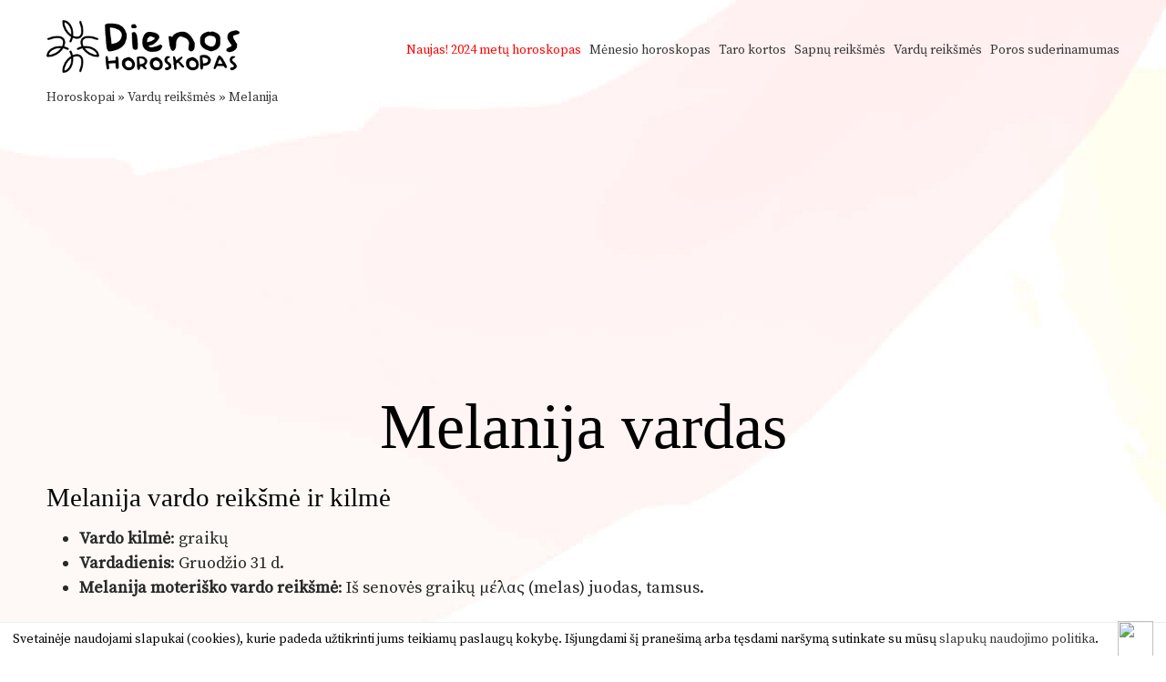

--- FILE ---
content_type: text/html; charset=UTF-8
request_url: https://www.dienoshoroskopas.lt/vardu-reiksmes/melanija/
body_size: 6425
content:
<!DOCTYPE html>
<html lang="lt">
<head>
<title>Melanija vardo reikšmė ir kilmė</title>
<meta http-equiv="Content-Type" content="text/html; charset=UTF-8" />
<meta name="viewport" content="width=device-width, initial-scale=1">
<link rel="stylesheet" type="text/css" href="https://www.dienoshoroskopas.lt/wp-content/themes/horotwo/style.css?1675109356"  />
<link rel="icon" href="https://www.dienoshoroskopas.lt/wp-content/themes/horotwo/favicon.ico" type="image/x-icon" />
<link href='https://fonts.gstatic.com' rel='preconnect' crossorigin>
<link href='https://fonts.googleapis.com/css?family=Source+Serif+Pro&subset=latin,latin-ext&display=swap' rel='stylesheet' type='text/css' media="print" onload="this.onload=null;this.media='all'">		

<!-- This site is optimized with the Yoast SEO plugin v9.5 - https://yoast.com/wordpress/plugins/seo/ -->
<link rel="canonical" href="https://www.dienoshoroskopas.lt/vardu-reiksmes/melanija/" />
<meta property="og:locale" content="lt_LT" />
<meta property="og:type" content="article" />
<meta property="og:title" content="Melanija vardo reikšmė ir kilmė" />
<meta property="og:description" content="Iš senovės graikų μέλας (melas) [=juodas, tamsus]." />
<meta property="og:url" content="https://www.dienoshoroskopas.lt/vardu-reiksmes/melanija/" />
<meta property="og:site_name" content="Horoskopai šiandienai" />
<meta property="article:publisher" content="https://www.facebook.com/dienoshoroskopas" />
<meta property="article:section" content="Vardų reikšmės" />
<meta property="article:published_time" content="2020-08-28T06:42:08+00:00" />
<meta property="article:modified_time" content="2020-08-28T20:59:06+00:00" />
<meta property="og:updated_time" content="2020-08-28T20:59:06+00:00" />
<meta property="fb:app_id" content="107373562695872" />
<meta property="og:image" content="https://www.dienoshoroskopas.lt/wp-content/uploads/fb_img.png" />
<meta property="og:image:secure_url" content="https://www.dienoshoroskopas.lt/wp-content/uploads/fb_img.png" />
<meta property="og:image:width" content="1280" />
<meta property="og:image:height" content="1200" />
<meta name="twitter:card" content="summary" />
<meta name="twitter:description" content="Iš senovės graikų μέλας (melas) [=juodas, tamsus]." />
<meta name="twitter:title" content="Melanija vardo reikšmė ir kilmė" />
<meta name="twitter:image" content="https://www.dienoshoroskopas.lt/wp-content/uploads/fb_img.png" />
<!-- / Yoast SEO plugin. -->

<link rel='dns-prefetch' href='//ajax.googleapis.com' />
<link rel='dns-prefetch' href='//s.w.org' />
<link rel='https://api.w.org/' href='https://www.dienoshoroskopas.lt/wp-json/' />
<link rel="alternate" type="application/json+oembed" href="https://www.dienoshoroskopas.lt/wp-json/oembed/1.0/embed?url=https%3A%2F%2Fwww.dienoshoroskopas.lt%2Fvardu-reiksmes%2Fmelanija%2F" />
<link rel="alternate" type="text/xml+oembed" href="https://www.dienoshoroskopas.lt/wp-json/oembed/1.0/embed?url=https%3A%2F%2Fwww.dienoshoroskopas.lt%2Fvardu-reiksmes%2Fmelanija%2F&#038;format=xml" />
<style>
	#category-posts-3-internal .cat-post-thumbnail .cat-post-crop img {width: 150px;}
#category-posts-3-internal .cat-post-thumbnail .cat-post-crop img {height: 150px;}
#category-posts-3-internal .cat-post-thumbnail .cat-post-crop img {object-fit: cover;max-width:100%;}
#category-posts-3-internal .cat-post-thumbnail .cat-post-crop-not-supported img {width:100%;}
#category-posts-3-internal .cat-post-thumbnail {max-width:100%;}
#category-posts-3-internal .cat-post-item img {margin: initial;}
#category-posts-3-internal .cat-post-thumbnail {float:left;}
</style>
	<meta name="TagPages" content="1.64"/>

<!-- Global site tag (gtag.js) - Google Analytics -->
<script async src="https://www.googletagmanager.com/gtag/js?id=UA-827162-10"></script>
<script>
  window.dataLayer = window.dataLayer || [];
  function gtag(){dataLayer.push(arguments);}
  gtag('js', new Date());

  gtag('config', 'UA-827162-10');
</script>
<script async src="https://pagead2.googlesyndication.com/pagead/js/adsbygoogle.js"></script>
<script>
		 (adsbygoogle = window.adsbygoogle || []).push({
			  google_ad_client: "ca-pub-5927411997384647",
			  enable_page_level_ads: true
		 });
</script>
</head>
<body>
<div id="wrapper">
<div id="header">
<div id="logo"><a href="https://www.dienoshoroskopas.lt"><img src="https://www.dienoshoroskopas.lt/wp-content/themes/horotwo/img/horotwo_03.png" alt="Horoskopai" /></a></div>

<div id="header_navi"><div class="social"><div class="fb-like" style="float:left;padding-right:.6em" data-href="http://www.dienoshoroskopas.lt" data-layout="button_count" data-action="like" data-show-faces="false" data-share="false"></div><div class="plusone" style="float:left"><!-- Pridėkite šią žymą prie antraštės arba prieš pat turinio užbaigimo žymą. -->
</div></div>

		<div class="topbar-menu">
			<div class="mobile-nav"><span id="nav-toggle" href=""><span></span></span></div>
			<ul>
				<li class="mobile_only"><a href="https://www.dienoshoroskopas.lt/">Pradžia</a></li>
				<li><span style="color:red">Naujas!</span> <a href="https://www.dienoshoroskopas.lt/2024-metu-horoskopas/" title="2024 metų horoskopas" style="color:red">2024 metų horoskopas</a></li>
				<li><a href="https://www.dienoshoroskopas.lt/menesio-horoskopas/" title="Mėnesio horoskopas">Mėnesio horoskopas</a></li>
				<li><a href="https://www.dienoshoroskopas.lt/burimas-taro-kortomis/" title="Taro kortos">Taro kortos</a></li>
				<li><a href="https://www.dienoshoroskopas.lt/sapnu-reiksmes/" title="Sapnų reikšmės">Sapnų reikšmės</a></li>
				<li><a href="https://www.dienoshoroskopas.lt/vardu-reiksmes/" title="Vardų reikšmės">Vardų reikšmės</a></li>
				<li><a href="https://www.dienoshoroskopas.lt/poros-suderinamumas/" title="Poros suderinamumas">Poros suderinamumas</a></li>
			</ul>	
		</div><!-- end topbar-menu -->

		</div><!-- end header_navi -->

</div><!-- end header -->


<!-- end else -->

<div style="clear:both"></div>


    
<div id="leftside" class="fluidwidth">
        
<div class="bread"><a href="https://www.dienoshoroskopas.lt">Horoskopai</a> » <a href="https://www.dienoshoroskopas.lt/vardu-reiksmes">Vardų reikšmės</a> » <a href="https://www.dienoshoroskopas.lt/vardu-reiksmes/melanija/">Melanija</a></div>
	
<div class="adsense_1">
<ins class="adsbygoogle"
     style="display:block"
     data-ad-client="ca-pub-5927411997384647"
     data-ad-slot="5937102992"
		 data-ad-format="auto"
			 data-full-width-responsive="true"></ins>
<script>
(adsbygoogle = window.adsbygoogle || []).push({});
</script>
</div>
	



<div class="header_holder">
	<h1>Melanija vardas</h1> 
</div>

<div class="page_content">


				
	<div class="adsense_block_single">
	<ins class="adsbygoogle adslot_2"
		 style="display:block"
		 data-ad-client="ca-pub-5927411997384647"
		 data-ad-slot="5937102992"
		 data-ad-format="auto"
			 data-full-width-responsive="true"></ins>
	<script>
	(adsbygoogle = window.adsbygoogle || []).push({});
	</script>
	</div><!-- end adsense_block -->
	
	<h2>Melanija vardo reikšmė ir kilmė</h2>

<ul>
<li><strong>Vardo kilmė</strong>: graikų</li><li><strong>Vardadienis</strong>:  Gruodžio 31 d.</li>	<li><strong>Melanija  moteriško vardo reikšmė</strong>: Iš senovės graikų μέλας (melas) juodas, tamsus.
</li>
	</ul>
</div>	

<div id="social"><div class="fb-like" data-href="https://www.dienoshoroskopas.lt/vardu-reiksmes/melanija/" data-layout="standard" data-action="like" data-size="small" data-show-faces="true" data-share="true"></div></div>	

              

<div id="page_meta">
<div class='yarpp-related'>


		<div class="related_post_box">
	<h3>Taip pat skaitykite:</h3>
	<ul>
	
		<li>	<a href="https://www.dienoshoroskopas.lt/vardu-reiksmes/badri/" title="Badri - Vardų reikšmės" rel="bookmark">Badri - Vardų reikšmės</a>
	</li>
	
	
	
		<li>	<a href="https://www.dienoshoroskopas.lt/vardu-reiksmes/damiano/" title="Damiano - Vardų reikšmės" rel="bookmark">Damiano - Vardų reikšmės</a>
	</li>
	
	
	
		<li>	<a href="https://www.dienoshoroskopas.lt/vardu-reiksmes/vaigaile/" title="Vaigailė - Vardų reikšmės" rel="bookmark">Vaigailė - Vardų reikšmės</a>
	</li>
	
	
	
		<li>	<a href="https://www.dienoshoroskopas.lt/vardu-reiksmes/valerie/" title="Valerie - Vardų reikšmės" rel="bookmark">Valerie - Vardų reikšmės</a>
	</li>
	
	
	
		<li>	<a href="https://www.dienoshoroskopas.lt/vardu-reiksmes/girdmante/" title="Girdmantė - Vardų reikšmės" rel="bookmark">Girdmantė - Vardų reikšmės</a>
	</li>
	
	
	
		<li>	<a href="https://www.dienoshoroskopas.lt/vardu-reiksmes/girkanta/" title="Girkanta - Vardų reikšmės" rel="bookmark">Girkanta - Vardų reikšmės</a>
	</li>
	
	
		</ul>
	</div>
</div>


</div>

<div class="post_page_search">
<h3>Ieškoti kito vardo reikšmės</h3>
<div class="cat_search">
	<form id="searchform" method="get" action="https://www.dienoshoroskopas.lt">
		<div class="field">
			<input type="submit" value="Ieškoti" />
			<span> <input type="text" name="s" id="s" placeholder="Melanija" onfocus="this.placeholder = ''" onblur="this.placeholder = 'Melanija' "/> <input type="hidden" name="cat" value="682"></span>
			
		</div>
	</form>
</div>
</div>



<div class="comments_holder">

<div id="adsense2">
<script async src="//pagead2.googlesyndication.com/pagead/js/adsbygoogle.js"></script>
<ins class="adsbygoogle"
     style="display:block"
     data-ad-client="ca-pub-5927411997384647"
     data-ad-slot="1822598421"
     data-ad-format="auto"
     data-full-width-responsive="true"></ins>
<script>
     (adsbygoogle = window.adsbygoogle || []).push({});
</script>
</div><!-- end adsense -->



	<h3>Lankytojų komentarai</h3>
	<div class="fb-comments" data-href="https://www.dienoshoroskopas.lt/vardu-reiksmes/melanija/" data-numposts="5" data-width="100%" data-order-by="reverse_time"></div>
</div>

<div id="comments">





</div><!-- #comments -->
		
</div>	
		
		


	  
			  

			
		<div style="clear:both"></div>
</div><!-- end wrapper -->

<div class="footer_holder">
<div class="footer_inner">
<div id="navi">

<ul id="bignavi">
<li><a href="https://www.dienoshoroskopas.lt/zodiako-zenklai/" title=""><img src="https://www.dienoshoroskopas.lt/wp-content/themes/horotwo/img/rsz_inner_service_big.png" alt="Zodiako ženklai" loading="lazy"/></a><br/><a href="https://www.dienoshoroskopas.lt/zodiako-zenklai/" title="Zodiako ženklai">Zodiako ženklai</a><br/>Ką apie tave kalba žvaigždės?</li>
<li><a href="https://www.dienoshoroskopas.lt/rytu-horoskopas/" title="Rytų horoskopas"><img src="https://www.dienoshoroskopas.lt/wp-content/themes/horotwo/img/rsz_post_02-1280x1200.jpg" alt="Rytų horoskopas" loading="lazy"/></a><br/><a href="https://www.dienoshoroskopas.lt/rytu-horoskopas/" title="Rytų horoskopas">Rytų horoskopas</a><br/>Kokie tavęs laukia metai?</li>
<li><a href="https://www.dienoshoroskopas.lt/menulio-kalendorius/" title="Mėnulio kalendorius"><img src="https://www.dienoshoroskopas.lt/wp-content/themes/horotwo/img/rsz_post_01-1280x1200.jpg" alt="Mėnulio kalendorius" loading="lazy"/></a><br/><a href="https://www.dienoshoroskopas.lt/menulio-kalendorius/" title="Mėnulio kalendorius">Mėnulio kalendorius</a><br/>Dienos horoskopas pagal mėnulį</li>
<li><a href="https://www.dienoshoroskopas.lt/2022-metu-horoskopas/" title="2022 metų horoskopas"><img src="https://www.dienoshoroskopas.lt/wp-content/themes/horotwo/img/2022_tigro_metai.png" alt="2022 metų horoskopas" loading="lazy"/></a><br/><a href="https://www.dienoshoroskopas.lt/2022-metu-horoskopas/" title="2021 metų horoskopas">2022 metų horoskopas</a><br/>Astrologinė prognozė zodiako ženklams</li>
</ul>

<div style="clear:both"></div>

<div id="subnavi">
<ul>
	<li class="page_item page-item-3"><a href="https://www.dienoshoroskopas.lt/akmenu-horoskopas/" title="Akmenų horoskopas">Akmenų horoskopas</a></li>
	<li class="page_item page-item-24"><a href="https://www.dienoshoroskopas.lt/avestos-horoskopas/" title="Avestos horoskopas">Avestos horoskopas</a></li>
	<li class="page_item page-item-17"><a href="https://www.dienoshoroskopas.lt/dievybiu-horoskopas/" title="Dievybių horoskopas">Dievybių horoskopas</a></li>
	<li class="page_item page-item-18"><a href="https://www.dienoshoroskopas.lt/dovanu-horoskopas/" title="Dovanos pagal Zodiako ženklą">Dovanos pagal Zodiako ženklą</a></li>
	<li class="page_item page-item-31"><a href="https://www.dienoshoroskopas.lt/erotinis-horoskopas/" title="Erotinis horoskopas">Erotinis horoskopas</a></li>
	<li class="page_item page-item-22"><a href="https://www.dienoshoroskopas.lt/geliu-horoskopas/" title="Gėlių horoskopas">Gėlių horoskopas</a></li>
	<li class="page_item page-item-1600"><a href="https://www.dienoshoroskopas.lt/kelioniu-horoskopas/" title="Kelionių horoskopas">Kelionių horoskopas</a></li>
	<li class="page_item page-item-1749"><a href="https://www.dienoshoroskopas.lt/laisvalaikio-horoskopas/" title="Laisvalaikio horoskopas">Laisvalaikio horoskopas</a></li>
	<li class="page_item page-item-32"><a href="https://www.dienoshoroskopas.lt/medziu-horoskopas/" title="Medžių horoskopas">Medžių horoskopas</a></li>
	<li class="page_item page-item-15"><a href="https://www.dienoshoroskopas.lt/mitu-horoskopas/" title="Mitų horoskopas">Mitų horoskopas</a></li>
	<li class="page_item page-item-1596"><a href="https://www.dienoshoroskopas.lt/mitybos-horoskopas/" title="Mitybos horoskopas">Mitybos horoskopas</a></li>
	<li class="page_item page-item-7"><a href="https://www.dienoshoroskopas.lt/namu-horoskopas/" title="Namų horoskopas">Namų horoskopas</a></li>
	<li class="page_item page-item-1598"><a href="https://www.dienoshoroskopas.lt/nuotaikos-horoskopas/" title="Nuotaikos horoskopas">Nuotaikos horoskopas</a></li>
	<li class="page_item page-item-778"><a href="https://www.dienoshoroskopas.lt/pinigu-horoskopas/" title="Pinigų horoskopas">Pinigų horoskopas</a></li>
	<li class="page_item page-item-9"><a href="https://www.dienoshoroskopas.lt/profesijos-horoskopas/" title="Profesijos horoskopas">Profesijos horoskopas</a></li>
	<li class="page_item page-item-1200"><a href="https://www.dienoshoroskopas.lt/rytu-horoskopas/" title="Rytų horoskopas">Rytų horoskopas</a></li>
	<li class="page_item page-item-21"><a href="https://www.dienoshoroskopas.lt/skaiciu-horoskopas/" title="Skaičių horoskopas pagal gimimo datą">Skaičių horoskopas pagal gimimo datą</a></li>
	<li class="page_item page-item-776"><a href="https://www.dienoshoroskopas.lt/spalvu-horoskopas/" title="Spalvų horoskopas">Spalvų horoskopas</a></li>
	<li class="page_item page-item-26"><a href="https://www.dienoshoroskopas.lt/stiliaus-horoskopas/" title="Stiliaus horoskopas">Stiliaus horoskopas</a></li>
	<li class="page_item page-item-774"><a href="https://www.dienoshoroskopas.lt/sveikatos-horoskopas/" title="Sveikatos horoskopas">Sveikatos horoskopas</a></li>
	<li class="page_item page-item-1753"><a href="https://www.dienoshoroskopas.lt/vaiku-horoskopas/" title="Vaiko charakterio horoskopas pagal zodiako ženklą">Vaiko charakterio horoskopas pagal zodiako ženklą</a></li>
	<li class="page_item page-item-28"><a href="https://www.dienoshoroskopas.lt/ydu-horoskopas/" title="Ydų horoskopas">Ydų horoskopas</a></li>
</ul></div><!-- end subnavi -->

<div style="clear:both; height: 24px"></div>

<div id="table">

	
	
	<div class="cell">
	<h3>Apie kraujo grupes</h3><ul id="category-posts-3-internal" class="category-posts-internal">
<li class='cat-post-item'><div><a class="cat-post-title" href="https://www.dienoshoroskopas.lt/kraujo-grupes/a-ii-kraujo-grupe/" rel="bookmark">A (II) kraujo grupė</a></div></li><li class='cat-post-item'><div><a class="cat-post-title" href="https://www.dienoshoroskopas.lt/kraujo-grupes/b-iii-kraujo-grupe/" rel="bookmark">B (III) kraujo grupė</a></div></li><li class='cat-post-item'><div><a class="cat-post-title" href="https://www.dienoshoroskopas.lt/kraujo-grupes/ab-iv-kraujo-grupe/" rel="bookmark">AB (IV) kraujo grupė</a></div></li><li class='cat-post-item'><div><a class="cat-post-title" href="https://www.dienoshoroskopas.lt/kraujo-grupes/0-i-kraujo-grupe/" rel="bookmark">0 (I) kraujo grupė</a></div></li></ul>
	<h3>Temperamentas</h3><ul id="category-posts-4-internal" class="category-posts-internal">
<li class='cat-post-item'><div><a class="cat-post-title" href="https://www.dienoshoroskopas.lt/temperamentas/sangvinikas/" rel="bookmark">Sangvinikas</a></div></li><li class='cat-post-item'><div><a class="cat-post-title" href="https://www.dienoshoroskopas.lt/temperamentas/melancholikas/" rel="bookmark">Melancholikas</a></div></li><li class='cat-post-item'><div><a class="cat-post-title" href="https://www.dienoshoroskopas.lt/temperamentas/flegmatikas/" rel="bookmark">Flegmatikas</a></div></li><li class='cat-post-item'><div><a class="cat-post-title" href="https://www.dienoshoroskopas.lt/temperamentas/cholerikas/" rel="bookmark">Cholerikas</a></div></li></ul>
<h3>Asmenybės tipas</h3><ul id="category-posts-5-internal" class="category-posts-internal">
<li class='cat-post-item'><div><a class="cat-post-title" href="https://www.dienoshoroskopas.lt/asmenybes-tipas/ekstravertas/" rel="bookmark">Ekstravertas</a></div></li><li class='cat-post-item'><div><a class="cat-post-title" href="https://www.dienoshoroskopas.lt/asmenybes-tipas/intravertas/" rel="bookmark">Intravertas</a></div></li></ul>

	</div>
	<div class="cell bigcell">
	<h3>Horoskopai ir skaitiniai</h3>
<ul>
	<li class="page_item page-item-3352"><a href="https://www.dienoshoroskopas.lt/kinu-zodiako-zenklai/" title="Kinų Zodiako ženklai">Kinų Zodiako ženklai</a></li>
	<li class="page_item page-item-2689"><a href="https://www.dienoshoroskopas.lt/gime-tarp-dvieju-zodiako-zenklu/" title="Gimę tarp dviejų zodiako ženklų">Gimę tarp dviejų zodiako ženklų</a></li>
	<li class="page_item page-item-2544"><a href="https://www.dienoshoroskopas.lt/poros-suderinamumas/" title="Poros suderinamumas">Poros suderinamumas</a></li>
	<li class="page_item page-item-2051"><a href="https://www.dienoshoroskopas.lt/pyktis-pagal-zodiako-zenklus/" title="Pyktis pagal zodiako ženklus">Pyktis pagal zodiako ženklus</a></li>
	<li class="page_item page-item-1941"><a href="https://www.dienoshoroskopas.lt/vardo-ir-pavardes-raiskos-planai/" title="Vardo ir pavardės raiškos planai">Vardo ir pavardės raiškos planai</a></li>
	<li class="page_item page-item-1931"><a href="https://www.dienoshoroskopas.lt/mirties-skaicius-137/" title="Mirties skaičius - 137">Mirties skaičius - 137</a></li>
	<li class="page_item page-item-1830"><a href="https://www.dienoshoroskopas.lt/zmogaus-organizmo-biologinis-laikrodis/" title="Žmogaus organizmo biologinis laikrodis">Žmogaus organizmo biologinis laikrodis</a></li>
	<li class="page_item page-item-1604"><a href="https://www.dienoshoroskopas.lt/atsipalaidavimo-pratimai-pagal-zodiako-zenklus/" title="Atsipalaidavimo pratimai pagal zodiako ženklus">Atsipalaidavimo pratimai pagal zodiako ženklus</a></li>
	<li class="page_item page-item-1389"><a href="https://www.dienoshoroskopas.lt/moteris-vyro-karjeros-sekme/" title="Moteris - vyro karjeros sėkmė">Moteris - vyro karjeros sėkmė</a></li>
	<li class="page_item page-item-1888"><a href="https://www.dienoshoroskopas.lt/metu-skirtumas-poros-gyvenime/" title="Amžiaus skirtumas poros gyvenime">Amžiaus skirtumas poros gyvenime</a></li>
	<li class="page_item page-item-1886"><a href="https://www.dienoshoroskopas.lt/planetu-itaka-zmogaus-gyvenime/" title="Planetų įtaka žmogaus gyvenime">Planetų įtaka žmogaus gyvenime</a></li>
	<li class="page_item page-item-1884"><a href="https://www.dienoshoroskopas.lt/gimimo-laikas-ir-jo-itaka-charakteriui/" title="Gimimo laikas ir jo įtaka charakteriui">Gimimo laikas ir jo įtaka charakteriui</a></li>
	<li class="page_item page-item-1883"><a href="https://www.dienoshoroskopas.lt/tinkamas-partneris-pagal-temperamenta/" title="Tinkamas partneris pagal temperamentą">Tinkamas partneris pagal temperamentą</a></li>
	<li class="page_item page-item-1328"><a href="https://www.dienoshoroskopas.lt/menulio-itaka-zmogaus-organizmui/" title="Mėnulio fazės įtaka žmogaus organizmui">Mėnulio fazės įtaka žmogaus organizmui</a></li>
</ul>	
	<div class="spacer"></div>
	
	<h3>Metų horoskopas</h3>
<ul>
	<li class="page_item page-item-42424"><a href="https://www.dienoshoroskopas.lt/2024-metu-horoskopas-zuvims/" title="2024 metų horoskopas Žuvims">2024 metų horoskopas Žuvims</a></li>
	<li class="page_item page-item-42436"><a href="https://www.dienoshoroskopas.lt/2024-metu-horoskopas-vandeniui/" title="2024 metų horoskopas Vandeniui">2024 metų horoskopas Vandeniui</a></li>
	<li class="page_item page-item-42435"><a href="https://www.dienoshoroskopas.lt/2024-metu-horoskopas-oziaragiui/" title="2024 metų horoskopas Ožiaragiui">2024 metų horoskopas Ožiaragiui</a></li>
	<li class="page_item page-item-42434"><a href="https://www.dienoshoroskopas.lt/2024-metu-horoskopas-sauliui/" title="2024 metų horoskopas Šauliui">2024 metų horoskopas Šauliui</a></li>
	<li class="page_item page-item-42433"><a href="https://www.dienoshoroskopas.lt/2024-metu-horoskopas-skorpionui/" title="2024 metų horoskopas Skorpionui">2024 metų horoskopas Skorpionui</a></li>
	<li class="page_item page-item-42432"><a href="https://www.dienoshoroskopas.lt/2024-metu-horoskopas-svarstyklems/" title="2024 metų horoskopas Svarstyklėms">2024 metų horoskopas Svarstyklėms</a></li>
	<li class="page_item page-item-42431"><a href="https://www.dienoshoroskopas.lt/2024-metu-horoskopas-mergelei/" title="2024 metų horoskopas Mergelei">2024 metų horoskopas Mergelei</a></li>
	<li class="page_item page-item-42430"><a href="https://www.dienoshoroskopas.lt/2024-metu-horoskopas-liutui/" title="2024 metų horoskopas Liūtui">2024 metų horoskopas Liūtui</a></li>
	<li class="page_item page-item-42429"><a href="https://www.dienoshoroskopas.lt/2024-metu-horoskopas-veziui/" title="2024 metų horoskopas Vėžiui">2024 metų horoskopas Vėžiui</a></li>
	<li class="page_item page-item-42428"><a href="https://www.dienoshoroskopas.lt/2024-metu-horoskopas-dvyniams/" title="2024 metų horoskopas Dvyniams">2024 metų horoskopas Dvyniams</a></li>
	<li class="page_item page-item-42427"><a href="https://www.dienoshoroskopas.lt/2024-metu-horoskopas-jauciui/" title="2024 metų horoskopas Jaučiui">2024 metų horoskopas Jaučiui</a></li>
	<li class="page_item page-item-42426"><a href="https://www.dienoshoroskopas.lt/2024-metu-horoskopas-avinui/" title="2024 metų horoskopas Avinui">2024 metų horoskopas Avinui</a></li>
</ul>	</div>


</div><!-- end table -->

<div style="clear:both; height: 24px"></div>

</div><!-- end navi -->
</div><!-- end footer_inner -->

<div class="white_divider_top"></div>


<div class="footer_holder2">
<div class="footer_inner2">
	<div id="copyright">© 2026 <a href="https://www.dienoshoroskopas.lt">Dienoshoroskopas.lt</a> </div><!-- end copyright -->
	<div id="partners"><a href="http://www.orai24.lt" title="Orai">Orai</a>, <a href="http://www.anekdotai.biz" title="anekdotai">anekdotai</a>, <a href="http://www.tekstovertimas.lt" title="vertimas">vertimas</a>, <a href="http://www.pazaisk.eu" title="žaidimai">žaidimai</a> </div><!-- end partners -->
</div><!-- end footer_inner2 -->
</div><!-- end footer_holder2 -->

</div><!-- end footer_holder -->

<script type='text/javascript' src='https://ajax.googleapis.com/ajax/libs/jquery/1.10.2/jquery.min.js'></script>
<script type='text/javascript' src='https://www.dienoshoroskopas.lt/wp-includes/js/wp-embed.min.js?ver=5.0.22'></script>
<div id="fb-root"></div>
            <script>
              window.fbAsyncInit = function() {
                FB.init({appId: 107373562695872, status: true, cookie: true,
                         xfbml: true});
              };
              (function() {
                var e = document.createElement('script'); e.async = true;
                e.src = document.location.protocol +
                  '//connect.facebook.net/lt_LT/all.js';
                document.getElementById('fb-root').appendChild(e);
              }());
            </script>
            <script>"undefined"!=typeof jQuery&&jQuery(document).ready(function(){"objectFit"in document.documentElement.style==!1&&(jQuery(".cat-post-item figure").removeClass("cat-post-crop"),jQuery(".cat-post-item figure").addClass("cat-post-crop-not-supported")),(document.documentMode||/Edge/.test(navigator.userAgent))&&(jQuery(".cat-post-item figure img").height("+=1"),window.setTimeout(function(){jQuery(".cat-post-item figure img").height("-=1")},0))});</script> 

<script type="text/javascript" src="https://www.dienoshoroskopas.lt/wp-content/themes/horotwo/js/jquery.idTabs.min.js"></script>
<script type="text/javascript" src="https://www.dienoshoroskopas.lt/wp-content/themes/horotwo/js/gsCookieDisclaimer.js"></script>


 <script type="text/javascript"> 

$('.mobile-nav').click(function() {
	$('.topbar-menu ul').toggle();
	$(".mobile-nav").toggleClass('active'); 
});
</script>
<script type="text/javascript">
document.addEventListener("DOMContentLoaded", function() {
  var lazyBackgrounds = [].slice.call(document.querySelectorAll(".footer_holder"));

  if ("IntersectionObserver" in window) {
    let lazyBackgroundObserver = new IntersectionObserver(function(entries, observer) {
      entries.forEach(function(entry) {
        if (entry.isIntersecting) {
          entry.target.classList.add("visible");
          lazyBackgroundObserver.unobserve(entry.target);
        }
      });
    });

    lazyBackgrounds.forEach(function(lazyBackground) {
      lazyBackgroundObserver.observe(lazyBackground);
    });
  }
  var lazyBackgrounds = [].slice.call(document.querySelectorAll(".white_divider_top"));

  if ("IntersectionObserver" in window) {
    let lazyBackgroundObserver = new IntersectionObserver(function(entries, observer) {
      entries.forEach(function(entry) {
        if (entry.isIntersecting) {
          entry.target.classList.add("visible");
          lazyBackgroundObserver.unobserve(entry.target);
        }
      });
    });

    lazyBackgrounds.forEach(function(lazyBackground) {
      lazyBackgroundObserver.observe(lazyBackground);
    });
  }
}); 
</script>
		<script type="text/javascript">
$(document).ready(function(){   
  //show more option
    var size_item = $('.comment').length;
    var v=3;
    $('.comment').hide(); // hide all divs with class `listing`
    $('.comment:lt('+v+')').show();
    $('#load_more').click(function () {
        v= (v+10 <= size_item) ? v+10 : size_item;
        $('.comment:lt('+v+')').show();
        // hide load more button if all items are visible
        if($(".comment:visible").length >= size_item ){ $("#load_more").hide(); }
    });
	if($(".comment").length < 4 ){ $("#load_more").hide(); }
});</script>
<script src="https://analytics.ahrefs.com/analytics.js" data-key="rnEGbWXCg0JpxO88JohokA" async></script>
<script type="text/javascript">
		var urlserver = 'https://www.dienoshoroskopas.lt';
		$(document).ready(function() { 
			gsCookieDisclaimer.Init({ message: 'Svetainėje naudojami slapukai (cookies), kurie padeda užtikrinti jums teikiamų paslaugų kokybę. Išjungdami šį pranešimą arba tęsdami naršymą sutinkate su mūsų <a href="#">slapukų naudojimo politika</a>.', close: '<img src="//cdn0.iconfinder.com/data/icons/slim-square-icons-basics/100/basics-22-128.png" />' });
		});</script>	
		
</body>
</html>

--- FILE ---
content_type: text/html; charset=utf-8
request_url: https://www.google.com/recaptcha/api2/aframe
body_size: 268
content:
<!DOCTYPE HTML><html><head><meta http-equiv="content-type" content="text/html; charset=UTF-8"></head><body><script nonce="R58fTvOaTJLxlQ1-WsKPzw">/** Anti-fraud and anti-abuse applications only. See google.com/recaptcha */ try{var clients={'sodar':'https://pagead2.googlesyndication.com/pagead/sodar?'};window.addEventListener("message",function(a){try{if(a.source===window.parent){var b=JSON.parse(a.data);var c=clients[b['id']];if(c){var d=document.createElement('img');d.src=c+b['params']+'&rc='+(localStorage.getItem("rc::a")?sessionStorage.getItem("rc::b"):"");window.document.body.appendChild(d);sessionStorage.setItem("rc::e",parseInt(sessionStorage.getItem("rc::e")||0)+1);localStorage.setItem("rc::h",'1769426998511');}}}catch(b){}});window.parent.postMessage("_grecaptcha_ready", "*");}catch(b){}</script></body></html>